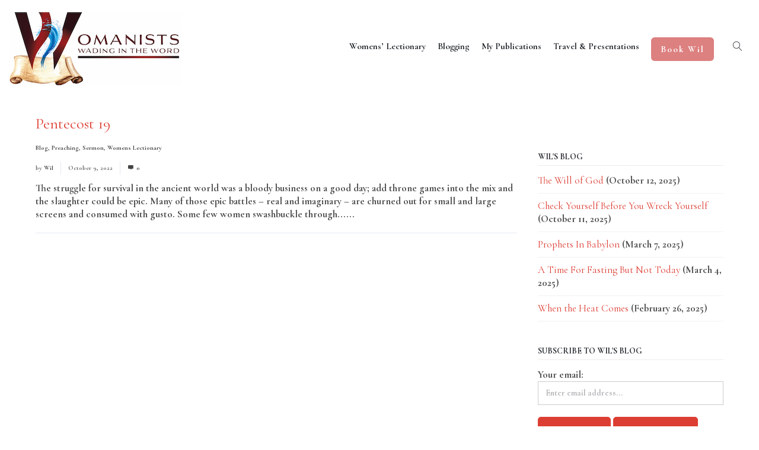

--- FILE ---
content_type: text/javascript
request_url: https://www.wilgafney.com/wpress3/wp-content/themes/creativo/assets/js/lazyload.js?ver=7.7.5.9
body_size: 371
content:
( function() {
    'use strict';
    let images = document.querySelectorAll('img[data-src]');

    document.addEventListener('DOMContentLoaded', onDocumentReady);

    function onDocumentReady() {
        // Show above-the-fold images first.
        creativoShowImagesOnViewport();

		// Show images for carousel on page ready.
		creativoLoadCarouselImages();

        // scroll listener
        window.addEventListener('scroll', creativoShowImagesOnViewport, false);
    }

    // Show the image if reached on viewport.
    function creativoShowImagesOnViewport(e) {

		// Fire another call to check if carousel images are loaded.
		creativoLoadCarouselImages();

        for (let i of images) {
            if (i.getAttribute('src')) {
                continue;
            } // SKIP if already displayed.

            // Compare the position of image and scroll.
            let bounding = i.getBoundingClientRect();
            let isOnView = bounding.top >= 0 &&
                bounding.left >= 0 &&
                bounding.bottom <= (window.innerHeight || document.documentElement.clientHeight) &&
                bounding.right <= (window.innerWidth || document.documentElement.clientWidth);

            if ( isOnView ) {
				i.setAttribute( 'src', i.dataset.src );
				if ( i.getAttribute( 'data-srcset' ) ) {
					i.setAttribute( 'srcset', i.dataset.srcset );
				}
            }
        }
    }

	// Load carousel images on page ready.
	function creativoLoadCarouselImages() {
		let carouselImages = jQuery( 'body' ).find( '.owl-item img[data-src]' );

		for ( let i of carouselImages ) {
            if ( i.getAttribute('src') ) {
                continue;
            } // SKIP if already displayed.

			i.setAttribute( 'src', i.dataset.src );
			if ( i.getAttribute( 'data-srcset' ) ) {
				i.setAttribute( 'srcset', i.dataset.srcset );
			}
		}
	}

}( jQuery ) );
